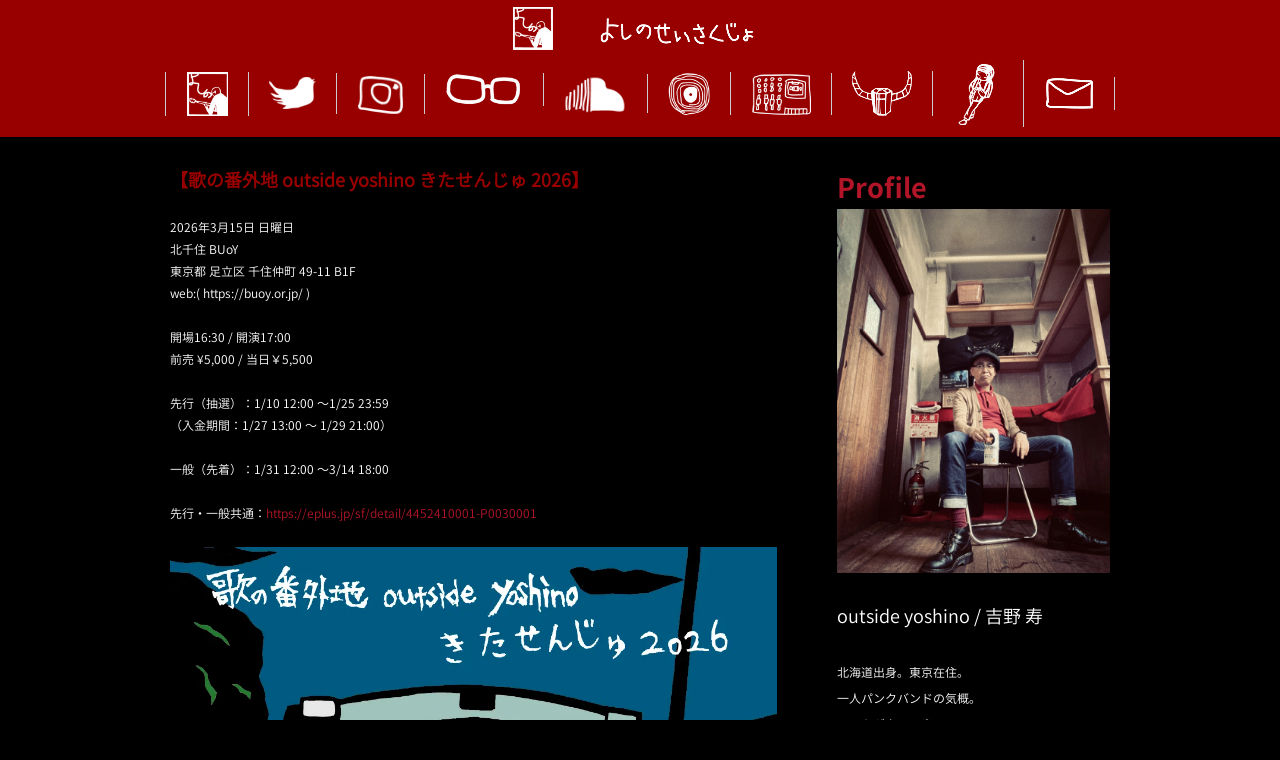

--- FILE ---
content_type: text/html
request_url: http://www.yoshino-seisakujyo.com/
body_size: 4918
content:
<!DOCTYPE html>
<html lang="ja-JP">
 <head> 
  <meta charset="UTF-8"> 
  <meta http-equiv="content-type" content="text/html; charset=UTF-8"> 
  <link rel="dns-prefetch" href="//sync5-res.digitalstage.jp"> 
  <link rel="dns-prefetch" href="//sync5-cnsl.digitalstage.jp"> 
  <meta name="robots" content="index"> 
  <meta name="viewport" content="width=device-width, initial-scale=1"> 
  <meta name="description" content="outside yoshino 吉野製作所"> 
  <meta property="og:title" content="吉野製作所"> 
  <meta property="og:type" content="website"> 
  <meta property="og:image" content="http://www.yoshino-seisakujyo.com//bdflashinfo/thumbnail.png"> 
  <meta property="og:url" content="http://www.yoshino-seisakujyo.com/"> 
  <meta property="og:site_name" content="吉野製作所"> 
  <meta property="og:description" content="outside yoshino 吉野製作所"> 
  <meta name="twitter:card" content="summary_large_image"> 
  <meta name="twitter:image" content="http://www.yoshino-seisakujyo.com/bdflashinfo/thumbnail.png"> 
  <meta name="note:card" content="summary_large_image"> 
  <link rel="canonical" href="http://www.yoshino-seisakujyo.com/"> 
  <link rel="apple-touch-icon-precomposed" href="_src/189/yoshino_logo_web.png"> 
  <title>吉野製作所</title> 
  <link rel="shortcut icon" href="_src/188/favicon_20180225121955921.ico"> 
  <link rel="stylesheet" type="text/css" href="_module/styles/bind.css?v=17.0.6" id="bind-css"> 
  <link rel="stylesheet" type="text/css" href="_dress/red/base.css?1767496729007"> 
  <link rel="stylesheet" type="text/css" href="_dress/black/base.css?1767496729007"> 
  <link rel="stylesheet" type="text/css" href="index.css?1767496729010c0100" id="page-css">    
  <link rel="stylesheet" type="text/css" href="https://module.bindsite.jp/type-fonts/css2-swap/genshingothic-normal-swap.css"> 
  <link rel="stylesheet" type="text/css" href="https://module.bindsite.jp/type-fonts/css2-swap/genshingothic-bold-swap.css"> 
  <link rel="stylesheet" type="text/css" href="_webfonts.css?1767496729014" id="webfont-css"> 
 </head> 
 <body id="l-2" class="l-2 -dress_red bd-webp" data-type="responsive" data-page-animation="none"> 
  <div id="page" class="bg-window "> 
   <div class="bg-document"> 
    <noscript> 
     <div id="js-off"> 
      <img src="_module/images/noscript.gif" alt="Enable JavaScript in your browser. このウェブサイトはJavaScriptをオンにしてご覧下さい。"> 
     </div> 
    </noscript> 
    <div id="a-header" data-float="true" class="a-header   cssskin-_area_header"> 
     <header> 
      <div class="site_frame"> 
       <section> 
        <div id="bk54" class="b-plain c-sp-space_init bd-webp -dress_black cssskin-_block_header" data-bk-id="bk54"> 
         <div class=" column -column1"> 
          <div class="c-none c-center"> 
           <div style="background-color:initial; color:#000000; font-size:1.2em; line-height:1.4;"> 
            <div class="c-img   "> 
             <a href="./" data-mypid="4"> 
              <picture> 
               <source type="image/webp" srcset="_src/116/rogo.webp?v=1767496724557"> 
               <img src="_src/116/rogo.png?v=1767496724557" width="40" height="50" alt="" id="imgsrc116_1" loading="lazy"> 
              </picture></a> 
            </div>&nbsp; 
            <div class="c-img   "> 
             <a href="./" data-mypid="4"> 
              <picture> 
               <source type="image/webp" srcset="_src/118/rogo_hiragana.webp?v=1767496724557"> 
               <img src="_src/118/rogo_hiragana.png?v=1767496724557" width="200" height="29" alt="" id="imgsrc118_1" loading="lazy"> 
              </picture></a> 
            </div> 
           </div> 
          </div> 
         </div> 
        </div> 
        <div id="bk55" class="b-plain c-sp-space_normal bd-webp -dress_black cssskin-_block_header" data-bk-id="bk55"> 
         <div class=" column -column1"> 
          <nav> 
           <div id="js-globalNavigation" data-slide-type="rightSlide" data-btn-position="leftTop"> 
            <div class=" -menu_center"> 
             <ul class="c-menu -menu_a menu-parts"> 
              <li> 
               <div class="c-img    js-mouse_overs"> 
                <a href="./" data-mypid="4" class=" c-current"> 
                 <picture> 
                  <source type="image/webp" srcset="_src/152/rogo.webp?v=1767496724557"> 
                  <img src="_src/152/rogo.png?v=1767496724557" width="42" height="44" alt="" id="imgsrc152_1" loading="lazy"> 
                 </picture> 
                 <picture> 
                  <source type="image/webp" srcset="_src/239/rogo.webp?v=1767496724557"> 
                  <img src="_src/239/rogo.png?v=1767496724557" alt="" id="imgsrc239_2" class=" js-over_img"> 
                 </picture></a> 
               </div></li> 
              <li> 
               <div class="c-img    js-mouse_overs"> 
                <a href="https://twitter.com/outside_yoshino/"> 
                 <picture> 
                  <source type="image/webp" srcset="_src/112/twitter_icon.webp?v=1767496724557"> 
                  <img src="_src/112/twitter_icon.png?v=1767496724557" width="47" height="41" alt="" id="imgsrc112_1" loading="lazy"> 
                 </picture> 
                 <picture> 
                  <source type="image/webp" srcset="_src/238/twitter_icon.webp?v=1767496724557"> 
                  <img src="_src/238/twitter_icon.png?v=1767496724557" alt="" id="imgsrc238_2" class=" js-over_img"> 
                 </picture></a> 
               </div></li> 
              <li> 
               <div class="c-img    js-mouse_overs"> 
                <a href="https://www.instagram.com/flashback_yoshino/"> 
                 <picture> 
                  <source type="image/webp" srcset="_src/114/insta.webp?v=1767496724557"> 
                  <img src="_src/114/insta.png?v=1767496724557" width="47" height="40" alt="" id="imgsrc114_1" loading="lazy"> 
                 </picture> 
                 <picture> 
                  <source type="image/webp" srcset="_src/240/insta.webp?v=1767496724557"> 
                  <img src="_src/240/insta.png?v=1767496724557" alt="" id="imgsrc240_2" class=" js-over_img"> 
                 </picture></a> 
               </div></li> 
              <li> 
               <div class=" c-unlink"> 
                <div class="c-img   "> 
                 <picture> 
                  <source type="image/webp" srcset="_src/120/megane.webp?v=1767496724557"> 
                  <img src="_src/120/megane.png?v=1767496724557" width="78" height="33" alt="" id="imgsrc120_1" loading="lazy"> 
                 </picture> 
                </div> 
               </div></li> 
              <li> 
               <div class="c-img    js-mouse_overs"> 
                <a href="https://soundcloud.com/yoshino-seisakujyo/"> 
                 <picture> 
                  <source type="image/webp" srcset="_src/122/soundcloud.webp?v=1767496724557"> 
                  <img src="_src/122/soundcloud.png?v=1767496724557" width="63" height="39" alt="" id="imgsrc122_1" loading="lazy"> 
                 </picture> 
                 <picture> 
                  <source type="image/webp" srcset="_src/242/soundcloud.webp?v=1767496724557"> 
                  <img src="_src/242/soundcloud.png?v=1767496724557" alt="" id="imgsrc242_2" class=" js-over_img"> 
                 </picture></a> 
               </div></li> 
              <li> 
               <div class="c-img    js-mouse_overs"> 
                <a href="discography.html" data-pid="5"> 
                 <picture> 
                  <source type="image/webp" srcset="_src/130/discogradhy.webp?v=1767496724557"> 
                  <img src="_src/130/discogradhy.png?v=1767496724557" width="42" height="43" alt="" id="imgsrc130_1" loading="lazy"> 
                 </picture> 
                 <picture> 
                  <source type="image/webp" srcset="_src/243/discogradhy.webp?v=1767496724557"> 
                  <img src="_src/243/discogradhy.png?v=1767496724557" alt="" id="imgsrc243_2" class=" js-over_img"> 
                 </picture></a> 
               </div></li> 
              <li> 
               <div class="c-img    js-mouse_overs"> 
                <a href="4tracks_burning.html" data-pid="6"> 
                 <picture> 
                  <source type="image/webp" srcset="_src/124/4tracks.webp?v=1767496724557"> 
                  <img src="_src/124/4tracks.png?v=1767496724557" width="60" height="42" alt="" id="imgsrc124_1" loading="lazy"> 
                 </picture> 
                 <picture> 
                  <source type="image/webp" srcset="_src/244/4tracks.webp?v=1767496724557"> 
                  <img src="_src/244/4tracks.png?v=1767496724557" alt="" id="imgsrc244_2" class=" js-over_img"> 
                 </picture></a> 
               </div></li> 
              <li> 
               <div class="c-img    js-mouse_overs"> 
                <a href="http://www.hadashino-ongakusha.jp"> 
                 <picture> 
                  <source type="image/webp" srcset="_src/126/hadashi_web_20180223132117376.webp?v=1767496724557"> 
                  <img src="_src/126/hadashi_web_20180223132117376.png?v=1767496724557" width="60" height="45" alt="" id="imgsrc126_1" loading="lazy"> 
                 </picture> 
                 <picture> 
                  <source type="image/webp" srcset="_src/245/hadashi_web_20180223132117376.webp?v=1767496724557"> 
                  <img src="_src/245/hadashi_web_20180223132117376.png?v=1767496724557" alt="" id="imgsrc245_2" class=" js-over_img"> 
                 </picture></a> 
               </div></li> 
              <li> 
               <div class="c-img    js-mouse_overs"> 
                <a href="http://chanyuri5168.html.xdomain.jp"> 
                 <picture> 
                  <source type="image/webp" srcset="_src/132/hue.webp?v=1767496724557"> 
                  <img src="_src/132/hue.png?v=1767496724557" width="50" height="67" alt="" id="imgsrc132_1" loading="lazy"> 
                 </picture> 
                 <picture> 
                  <source type="image/webp" srcset="_src/246/hue.webp?v=1767496724557"> 
                  <img src="_src/246/hue.png?v=1767496724557" alt="" id="imgsrc246_2" class=" js-over_img"> 
                 </picture></a> 
               </div></li> 
              <li> 
               <div class="c-img    js-mouse_overs"> 
                <a href="mailto:contact@hadashino-ongakusha.jp"> 
                 <picture> 
                  <source type="image/webp" srcset="_src/128/mail.webp?v=1767496724557"> 
                  <img src="_src/128/mail.png?v=1767496724557" width="50" height="33" alt="" id="imgsrc128_1" loading="lazy"> 
                 </picture> 
                 <picture> 
                  <source type="image/webp" srcset="_src/247/mail.webp?v=1767496724557"> 
                  <img src="_src/247/mail.png?v=1767496724557" alt="" id="imgsrc247_2" class=" js-over_img"> 
                 </picture></a> 
               </div></li> 
             </ul> 
            </div> 
           </div> 
           <div id="spNavigationTrigger" class=" c-sp_navigation_btn"></div> 
          </nav> 
         </div> 
        </div> 
       </section> 
      </div> 
     </header> 
    </div> 
    <div id="a-billboard" class="a-billboard    cssskin-_area_billboard"> 
     <div class="site_frame"> 
      <section> 
       <div id="bk56" class="b-plain is-pc-hide cssskin-_block_billboard" data-bk-id="bk56"> 
        <div class=" column -column1"> 
        </div> 
       </div> 
       <div id="bk157" class="b-plain cssskin-_block_billboard" data-bk-id="bk157"> 
        <div class=" column -column1"> 
        </div> 
       </div> 
      </section> 
     </div> 
    </div> 
    <main> 
     <div id="a-site_contents" class="a-site_contents  noskin"> 
      <article> 
       <div class="site_frame"> 
        <div class="g-column"> 
         <div id="a-main" class="a-main column -col8 "> 
          <section> 
           <div id="bk164" class="b-plain c-space_normal c-sp-space_normal c-padding_normal c-sp-padding_normal cssskin-_block_main -js-bindZoom" data-bk-id="bk164"> 
            <div class=" column -column1"> 
             <h3 class=" c-large_headline">【歌の番外地 outside yoshino きたせんじゅ 2026】</h3> 
             <div class=" c-body">
               &nbsp; 
              <br>2026年3月15日 日曜日 
              <br>北千住 BUoY 
              <br>東京都 足立区 千住仲町 49-11 B1F 
              <br>web:( 
              <span>https://buoy.or.jp/</span> ) 
              <br>&nbsp; 
              <br>開場16:30 / 開演17:00 
              <br>前売 ¥5,000 / 当日￥5,500 
              <br>　 
              <br>先行（抽選）：1/10 12:00 ～1/25 23:59 
              <br>（入金期間：1/27 13:00 ～ 1/29 21:00） 
              <br>&nbsp; 
              <br>一般（先着）：1/31 12:00 ～3/14 18:00 
              <br>&nbsp; 
              <br> 
              <span>先行・一般共通：<a href="https://eplus.jp/sf/detail/4452410001-P0030001">https://eplus.jp/sf/detail/4452410001-P0030001</a></span>&nbsp; 
              <br>&nbsp; 
              <br> 
              <div class="c-img   "> 
               <a href="_src/468/osy_kitasenju_new.png?v=1767496724557" class="js-zoomImage" rel="width=1102,height=1255"> 
                <picture> 
                 <source type="image/webp" srcset="_src/467/osy_kitasenju_new.webp?v=1767496724557"> 
                 <img src="_src/467/osy_kitasenju_new.png?v=1767496724557" width="1102" height="1255" alt="" id="imgsrc467_1" loading="lazy"> 
                </picture></a> 
              </div> 
              <br>&nbsp; 
             </div> 
             <hr class="c-hr"> 
            </div> 
           </div> 
           <div id="bk161" class="b-plain c-space_normal c-sp-space_normal c-padding_normal c-sp-padding_normal cssskin-_block_main" data-bk-id="bk161"> 
            <div class=" column -column1"> 
             <h3 class=" c-large_headline">【歌の番外地 outside yoshino おおさか 2026】</h3> 
             <div class=" c-body">
               &nbsp; 
              <br>2026年3月28日 土曜日 
              <br>梅田Lateral 
              <br>大阪府大阪市北区堂山町10-11 H&amp;Iビル2F 
              <br>&nbsp; 
              <br>開場17:00 /開演18:00 
              <br>前売 ￥5,000 / 当日 ￥5,500（+ドリンク） 
              <br>&nbsp; 
              <br>チケット発売：12/27（土）正午〜 
              <br> 
              <a href="https://lateral-osaka.com/schedule/2026-03-28-18130/">https://lateral-osaka.com/schedule/2026-03-28-18130/</a> 
              <br>&nbsp; 
              <br> 
              <span>お問い合わせ：</span>Lateral 06-6949-8390 
              <br>&nbsp; 
              <br> 
              <div class="c-img   "> 
               <picture> 
                <source type="image/webp" srcset="_src/463/osy_oska_2026.webp?v=1767496724557"> 
                <img src="_src/463/osy_oska_2026.png?v=1767496724557" width="2111" height="2563" alt="" id="imgsrc463_1" loading="lazy"> 
               </picture> 
              </div> 
              <br>&nbsp; 
             </div> 
             <hr class="c-hr"> 
            </div> 
           </div> 
           <div id="bk156" class="b-plain c-space_normal c-sp-space_normal c-padding_normal c-sp-padding_normal cssskin-_block_main -js-bindZoom" data-bk-id="bk156"> 
            <div class=" column -column1"> 
             <h3 class=" c-large_headline">【歌の番外地 outside yoshino みなみあおやま 2026】</h3> 
             <div class=" c-body">
               &nbsp; 
              <br>2026年1月17日 土曜日 
              <br>南青山POLARIS 
              <br>東京都港区南青山6丁目2-10 
              <br>バックボーンハウスB2F 
              <br>&nbsp; 
              <br>開場17:30 開演18:00 
              <br>前売 ￥5,000 当日￥5,500（+ドリンク） 
              <br>&nbsp; 
              <br>チケット発売：11/29（土）正午より 
              <br> 
              <a href="https://polaris260117.peatix.com">https://polaris260117.peatix.com</a> 
              <br>&nbsp; 
              <br> 
              <div class="c-img   "> 
               <a href="_src/453/osy_2026_aoyama.png?v=1767496724557" class="js-zoomImage" rel="width=979,height=925"> 
                <picture> 
                 <source type="image/webp" srcset="_src/452/osy_2026_aoyama.webp?v=1767496724557"> 
                 <img src="_src/452/osy_2026_aoyama.png?v=1767496724557" width="979" height="925" alt="" id="imgsrc452_1" loading="lazy"> 
                </picture></a> 
              </div> 
              <br>&nbsp; 
             </div> 
             <hr class="c-hr"> 
            </div> 
           </div> 
           <div id="bk158" class="b-plain c-space_normal c-sp-space_normal c-padding_normal c-sp-padding_normal cssskin-_block_main -js-bindZoom" data-bk-id="bk158"> 
            <div class=" column -column1"> 
             <h3 class=" c-large_headline">『only the lonely』</h3> 
             <div class=" c-body">
               &nbsp; 
              <br>2026年2月27日（金） 
              <br>下北沢440(four forty) 
              <br>（東京都世田谷区代沢5丁目29-15） 
              <br>open 19:00 / start 19:30 
              <br>&nbsp; 
              <br>出演 
              <br> 
              <span class=" d-bold">射守矢雄</span> 
              <br> 
              <span class=" d-bold">outside yoshino</span> 
              <br>&nbsp; 
              <br>チケット 
              <br>前売　￥3,000 /当日￥3,500 
              <br>（+1drink¥700） 
              <br>&nbsp; 
              <br>プレイガイド　e＋ 
              <br>■購入ページURL 
              <br> 
              <a href="https://eplus.jp/sf/detail/4438540001-P0030001">https://eplus.jp/sf/detail/4438540001-P0030001</a> 
              <br>&nbsp; 
              <br> 
              <div class="c-img   "> 
               <a href="_src/455/g6b0m_kawaavhsv.jpg?v=1767496724557" class="js-zoomImage" rel="width=1450,height=2048"> 
                <picture> 
                 <source type="image/webp" srcset="_src/454/g6b0m_kawaavhsv.webp?v=1767496724557"> 
                 <img src="_src/454/g6b0m_kawaavhsv.jpg?v=1767496724557" width="1450" height="2048" alt="" id="imgsrc454_1" loading="lazy"> 
                </picture></a> 
              </div> 
              <br>&nbsp; 
             </div> 
             <hr class="c-hr"> 
            </div> 
           </div> 
           <div id="bk57" class="b-plain c-space_normal c-sp-space_normal c-padding_normal c-sp-padding_normal cssskin-_block_main" data-bk-id="bk57" data-shared="true" data-sharedname="_ページトップへ"> 
            <div class=" column -column1"> 
             <h2 class=" c-title c-right"><a href="#" class="c-link_top js-link_scroller"><span>▲</span></a></h2> 
             <div class=" c-body c-center"> 
              <span style="color:#980000;">©2018 吉野製作所 All Rights Reserved.</span> 
              <span style="color:#000000;">&nbsp;</span> 
             </div> 
            </div> 
           </div> 
          </section> 
         </div> 
         <div id="a-side-a" data-float="false" class="a-side-a column -col4 " data-fixed-size="null"> 
          <section> 
           <div id="bk59" class="b-plain c-sp-space_normal c-padding_normal c-sp-padding_normal cssskin-_block_side_a -js-bindZoom" data-bk-id="bk59"> 
            <div class=" column -column1"> 
             <h2 class=" c-title">Profile</h2> 
             <div class=" c-body"> 
              <div class="c-img   "> 
               <a href="_src/332/fb9af4a3-3d47-4834-8a4c-b798f34e9d53.jpg?v=1767496724557" class="js-zoomImage" rel="width=3024,height=4032"> 
                <picture> 
                 <source type="image/webp" srcset="_src/331/fb9af4a3-3d47-4834-8a4c-b798f34e9d53.webp?v=1767496724557"> 
                 <img src="_src/331/fb9af4a3-3d47-4834-8a4c-b798f34e9d53.jpg?v=1767496724557" width="3024" height="4032" alt="" id="imgsrc331_1" loading="lazy"> 
                </picture></a> 
              </div> 
              <br>&nbsp; 
             </div> 
             <h4 class=" c-small_headline"><span style="color:#ffffff;">outside yoshino / 吉野 寿</span></h4> 
             <p class=" c-body"><span>&nbsp;</span><br><span style="color:#ffffff;" class=" d-small_font">北海道出身。東京在住。</span><br><span style="color:#ffffff;" class=" d-small_font">一人パンクバンドの気概。</span><br><span class=" d-small_font"><span style="color:#ffffff;">エレキギター。</span><span style="color:#ffffff;">声。</span><span style="background-color:initial; color:#ffffff; line-height:1.4;">アルコール。</span></span><br><span style="color:#ffffff;" class=" d-small_font">カールコード。足踏み。裸電球。</span><br><span style="color:#ffffff;" class=" d-small_font">冠動脈ステント。バイアスピリン。</span><br><span style="background-color:initial; color:#ffffff; line-height:1.4;" class=" d-small_font">アトルバスタチン。</span><br><span style="color:#ffffff;" class=" d-small_font">両膝半月板摘出。</span><br><span style="color:#ffffff;" class=" d-small_font">三人寄ればeastern youth。</span><br><span style="color:#ffffff;" class=" d-small_font">ポンコツ街道一直線。ひと筆書きだよ人生は。</span></p> 
            </div> 
           </div> 
           <div id="bk90" class="b-plain c-space_normal c-sp-space_normal c-padding_normal c-sp-padding_normal cssskin-_block_side_a" data-bk-id="bk90"> 
            <div class=" column -column1"> 
             <h2 class=" c-title c-left"><span class=" d-smallest_font"><span class=" d-bold">ROUTE MUSIC LIVE : </span></span><br><span class=" d-smallest_font"><span class=" d-bold">outside yoshino</span></span></h2> 
             <div class=" c-body c-left"> 
              <span class="js-sync -video" style="display:none;">,http://gdata.youtube.com/feeds/api/videos/5yjY3anKnis,,{"playerWidth":"425","useCustom":false,"autoPlay":false,"autoLoop":false,"autoNext":false,"quality":"default","qualityName":"自動","coverImage":""}</span> 
             </div> 
             <div class=" c-body c-left">
               &nbsp; 
             </div> 
             <div class=" c-body c-left"> 
              <hr class="c-hr"> 
             </div> 
            </div> 
           </div> 
           <div id="bk58" class="b-plain c-sp-space_normal c-padding_normal c-sp-padding_normal cssskin-_block_side_a" data-bk-id="bk58"> 
            <div class=" column -column1"> 
             <h2 class=" c-title">吉野寿 X</h2> 
             <div class="c-none"> 
              <span class="js-sync -twitter" style="display:none;">,@outside_yoshino,,{"version":2,"widgetId":"","type":"profile","width":"auto","height":"300","theme":"light","wUnit":"%","hUnit":"px","oem":"0"}</span> 
             </div> 
             <hr class="c-hr"> 
            </div> 
           </div> 
          </section> 
         </div> 
        </div> 
       </div> 
      </article> 
     </div> 
    </main> 
    <div id="a-footer" data-float="true" class="a-footer   cssskin-_area_footer"> 
     <footer> 
      <div class="site_frame"> 
      </div> 
     </footer> 
    </div> 
    <div id="w-top-left" class="w-base w-top w-left"> 
    </div> 
    <div id="w-top-right" class="w-base w-top w-right"> 
    </div> 
    <div id="w-middle-left" class="w-base w-middle w-left"> 
    </div> 
    <div id="w-middle-right" class="w-base w-middle w-right"> 
    </div> 
    <div id="w-bottom-left" class="w-base w-bottom w-left"> 
    </div> 
    <div id="w-bottom-right" class="w-base w-bottom w-right"> 
    </div> 
   </div> 
  </div> 
  <script src="_module/lib/lib.js?v=17.0.6" defer></script> 
  <script src="_module/scripts/bind.js?v=17.0.6" id="script-js" defer></script> 
  <!--[if lt IE 9]><script src="_module/lib/html5shiv.min.js?v=17.0.6"></script><![endif]--> 
  <!-- custom_tags_start --> 
  <script defer type="text/javascript">
</script> 
  <!-- custom_tags_end -->  
 </body>
</html>

--- FILE ---
content_type: text/css
request_url: http://www.yoshino-seisakujyo.com/_dress/red/base.css?1767496729007
body_size: 1467
content:
@charset "utf-8";.-dress_red  {color:#555555;}.-dress_red a {color:#b11527;border-color:#b11527;}.-dress_red .c-body {color:#555555;border-color:#999999;}.-dress_red .c-title {color:#b11527;border-color:#b11527;}.-dress_red .c-large_headline {color:#b11527;border-color:#b11527;}.-dress_red .c-small_headline {color:#b11527;border-color:#b11527;}.-dress_red .c-lead {color:#555555;border-color:#999999;}.-dress_red .c-img_comment {color:#555555;border-color:#999999;}.-dress_red .c-blockquote {color:#555555;border-color:#999999;}.-dress_red .c-enclosure {color:#555555;border-color:#999999;}.-dress_red .c-note {color:#555555;border-color:#999999;}.-dress_red .c-credit {color:#555555;border-color:#999999;}.-dress_red .c-page_title {color:#b11527;border-color:#b11527;}.-dress_red .c-hr {border-color:#999999;}.-dress_red .c-title a {color:#b11527;border-color:#b11527;}.-dress_red .c-large_headline a {color:#b11527;border-color:#b11527;}.-dress_red .c-small_headline a {color:#b11527;border-color:#b11527;}.-dress_red .c-lead a {color:#b11527;border-color:#b11527;}.-dress_red .c-page_title a {color:#b11527;border-color:#b11527;}.-dress_red .c-menu.-menu_a {border-color:#999999;}.-dress_red .c-menu.-menu_a li {border-color:#999999;}.-dress_red .c-menu.-menu_a li a {color:#555555;border-color:#999999;}.-dress_red .c-menu.-menu_a li a:hover {color:#b11527;border-color:#999999;}.-dress_red .c-menu.-menu_a li .c-unlink {color:#999999;border-color:#999999;}.-dress_red .c-menu.-menu_a li .c-current {color:#b11527;border-color:#999999;}.-dress_red .c-menu.-menu_b {border-color:#999999;}.-dress_red .c-menu.-menu_b li {border-color:#999999;}.-dress_red .c-menu.-menu_b li a {color:#555555;border-color:#999999;}.-dress_red .c-menu.-menu_b li a:hover {color:#b11527;border-color:#999999;}.-dress_red .c-menu.-menu_b li .c-unlink {color:#999999;border-color:#999999;}.-dress_red .c-menu.-menu_b li .c-current {color:#b11527;border-color:#999999;}.-dress_red .c-menu.-menu_c {background-color:#b11527;border-color:#900c1c;}.-dress_red .c-menu.-menu_c li {background-color:transparent;border-color:#900c1c;}.-dress_red .c-menu.-menu_c li a {background-color:transparent;border-color:#900c1c;color:#ffffff;}.-dress_red .c-menu.-menu_c li .c-unlink {color:#dddddd;background-color:transparent;border-color:#900c1c;}.-dress_red .c-menu.-menu_c li .c-current {color:#ffffff;background-color:#900c1c;border-color:#900c1c;}.-dress_red .c-menu.-menu_c li a:hover {color:#ffffff;background-color:#900c1c;border-color:#900c1c;}.-dress_red .c-menu.-menu_d {background-color:#b11527;border-color:#900c1c;}.-dress_red .c-menu.-menu_d li {background-color:transparent;border-color:#900c1c;}.-dress_red .c-menu.-menu_d li a {color:#ffffff;background-color:transparent;border-color:#900c1c;}.-dress_red .c-menu.-menu_d li a:hover {color:#ffffff;background-color:#900c1c;border-color:#900c1c;}.-dress_red .c-menu.-menu_d li .c-unlink {color:#dddddd;background-color:rgba(0, 0, 0, 0);border-color:#900c1c;}.-dress_red .c-menu.-menu_d li .c-current {color:#ffffff;background-color:#900c1c;border-color:#900c1c;}.-dress_red .c-menu.-menu_e {background-image:linear-gradient(to bottom,#b31e2e 0%,#b1404c 45%,#9e1b2a 48%,#900c1c 100%);border-color:#900c1c;}.-dress_red .c-menu.-menu_e li {background-color:transparent;border-color:#900c1c;}.-dress_red .c-menu.-menu_e li a {color:#ffffff;background-color:transparent;border-color:#900c1c;}.-dress_red .c-menu.-menu_e li a:hover {color:#ffffff;background-color:#900c1c;border-color:#900c1c;}.-dress_red .c-menu.-menu_e li .c-unlink {color:#dddddd;background-color:transparent;border-color:#900c1c;}.-dress_red .c-menu.-menu_e li .c-current {color:#ffffff;background-color:#900c1c;border-color:#900c1c;}.-dress_red .c-menu.-v.-menu_e {background-image:linear-gradient(to bottom,rgba(0, 0, 0, 0) 0%,rgba(0, 0, 0, 0) 100%);}.-dress_red .c-menu.-v.-menu_e li a {background-image:linear-gradient(to bottom,#b31e2e 0%,#b1404c 45%,#9e1b2a 48%,#900c1c 100%);}.-dress_red .c-menu.-v.-menu_e li .c-unlink {background-color:#b11527;}.-dress_red .c-menu.-v.-menu_e li a:hover {background-image:linear-gradient(to bottom,#900c1c 0%,#900c1c 100%);}.-dress_red .m-motion.-f > li > a {color:#555555;border-color:#555555;}.-dress_red .m-motion.-f > li > a:hover {color:#b11527;border-color:#b11527;background-color:transparent;}.-dress_red .m-motion.-f > li > a + ul:before {border-top-color:#ffcad0;}.-dress_red .m-motion.-f > li > .c-unlink + ul:before {border-top-color:#ffcad0;}.-dress_red .m-motion.-f > li > ul li:first-child:before {border-bottom-color:#ffcad0;}.-dress_red .m-motion.-f > li > ul > li a {color:#555555;background-color:#ffcad0;border-color:#ffb5bd;}.-dress_red .m-motion.-f > li > ul > li a:hover {color:#555555;background-color:#ffb5bd;border-color:#ffb5bd;}.-dress_red .m-motion.-f > li > ul > li.c-current a {color:#555555;background-color:#ffb5bd;border-color:#ffb5bd;}.-dress_red .m-motion.-f > li > ul > li .c-unlink {color:#999999;background-color:#ffcad0;border-color:#ffb5bd;}.-dress_red .c-menu.-v.-menu_e li .c-current {background-image:linear-gradient(to bottom,#900c1c 0%,#900c1c 100%);}.-dress_red .c-menu li a:hover {opacity:1;}.-dress_red .m-motion li a:hover {opacity:1;}.-dress_red .m-motion.-g .lavalamp-object {background-color:#ffcad0;border-color:#b11527;}.-dress_red .m-motion.-g li a {color:#555555;}.-dress_red .m-motion.-g li .c-unlink {color:#999999;}.-dress_red .m-motion.-j a {color:#b11527;}.-dress_red .m-motion.-j li .c-unlink {color:#999999;}.-dress_red .m-motion.-j .lavalamp-object {border-color:#b11527;}.-dress_red .m-motion.-h li a {color:#ffffff;background-color:#b11527;border-color:#900c1c;}.-dress_red .m-motion.-h li a:hover {color:#ffffff;background-color:#900c1c;border-color:#900c1c;}.-dress_red .m-motion.-h li .c-unlink {color:#999999;background-color:transparent;border-color:#aaaaaa;}.-dress_red .m-motion.-h .c-current a {color:#ffffff;background-color:#900c1c;border-color:#900c1c;}.-dress_red .m-motion.-i li a {color:#ffffff;background-color:#b11527;border-color:#900c1c;}.-dress_red .m-motion.-i li a:hover {color:#ffffff;background-color:#900c1c;border-color:#900c1c;}.-dress_red .m-motion.-i li.c-current a {color:#ffffff;background-color:#900c1c;border-color:#900c1c;}.-dress_red .m-motion.-i li .c-unlink {color:#999999;border-color:#aaaaaa;background-color:transparent;}.-dress_red .m-motion.-h li {border-color:#aaaaaa;}.-dress_red .m-motion.-i li {border-color:#aaaaaa;}.-dress_red .m-motion.-g li {border-color:#aaaaaa;}.-dress_red .m-motion.-j li {border-color:#aaaaaa;}.-dress_red .m-motion.-f li {border-color:#aaaaaa;}.-dress_red .m-motion.-f li a {border-color:#aaaaaa;}.-dress_red .c-menu.-v.-menu_a li {border-color:#999999;}.-dress_red .c-menu.-v.-menu_a li a {border-color:#999999;}.-dress_red .c-menu.-v.-menu_a li .c-unlink {border-color:#999999;}.-dress_red .m-motion.-f li .c-unlink {border-color:#aaaaaa;}.-dress_red .m-motion.-f {border-color:#aaaaaa;}.-dress_red .m-motion.-f > li > .c-unlink {border-color:#aaaaaa;color:#999999;}.-dress_red .c-list_table {border-color:#999999;background-color:transparent;}.-dress_red .c-list_table th {background-color:#ffcad0;border-color:#999999;color:#555555;}.-dress_red .c-list_table td {color:#555555;background-color:transparent;border-color:#999999;}.-dress_red .c-list_news {border-color:#999999;background-color:transparent;}.-dress_red .c-list_news th {color:#555555;background-color:transparent;border-color:#999999;}.-dress_red .c-list_news td {color:#555555;background-color:transparent;border-color:#999999;}.-dress_red .c-list_indent {background-color:transparent;border-color:#999999;}.-dress_red .c-list_indent th {color:#555555;background-color:transparent;border-color:#999999;}.-dress_red .c-list_indent td {color:#555555;background-color:transparent;border-color:#999999;}.-dress_red .c-list-no_mark {color:#555555;}.-dress_red .c-list-sign {color:#555555;}.-dress_red .c-list-numbers {color:#555555;}.-dress_red .c-list-alphabet {color:#555555;}.-dress_red .c-list-alphabet_small {color:#555555;}.-dress_red .c-list-greece {color:#555555;}.-dress_red .c-list-greece_small {color:#555555;}.-dress_red .b-tab_navigation {background-color:transparent;border-color:#900c1c;}.-dress_red.b-tab_navigation {background-color:transparent;border-color:#900c1c;}.-dress_red .b-tab_navigation li {background-color:transparent;border-color:#900c1c;}.-dress_red.b-tab_navigation li {background-color:transparent;border-color:#900c1c;}.-dress_red .b-tab_navigation li a {color:#ffffff;background-color:#b11527;border-color:#900c1c;}.-dress_red.b-tab_navigation li a {color:#ffffff;background-color:#b11527;border-color:#900c1c;}.-dress_red .b-tab_navigation li.-active a {color:#ffffff;background-color:#900c1c;border-color:#900c1c;}.-dress_red.b-tab_navigation li.-active a {color:#ffffff;background-color:#900c1c;border-color:#900c1c;}.-dress_red .b-tab_navigation li a:hover {color:#ffffff;background-color:#900c1c;border-color:#900c1c;}.-dress_red.b-tab_navigation li a:hover {color:#ffffff;background-color:#900c1c;border-color:#900c1c;}.-dress_red .b-tab_contents {background-color:#ffffff;border-color:#900c1c;}.-dress_red.b-tab_contents {background-color:#ffffff;border-color:#900c1c;}.-dress_red .b-accordion_navigation a {background-color:#b11527;color:#ffffff;border-color:#900c1c;}.-dress_red.b-accordion_navigation a {background-color:#b11527;color:#ffffff;border-color:#900c1c;}.-dress_red .b-accordion_navigation.-active a {color:#ffffff;background-color:#900c1c;border-color:#900c1c;}.-dress_red.b-accordion_navigation.-active a {color:#ffffff;background-color:#900c1c;border-color:#900c1c;}.-dress_red .b-accordion_navigation a:hover {color:#ffffff;background-color:#900c1c;border-color:#900c1c;}.-dress_red.b-accordion_navigation a:hover {color:#ffffff;background-color:#900c1c;border-color:#900c1c;}.-dress_red .b-accordion .column {background-color:#eeeeee;border-color:#900c1c;}.-dress_red.b-accordion .column {background-color:#eeeeee;border-color:#900c1c;}.-dress_red .c-cart .c-cart_buying_area {background-color:#f0f0f0;border-color:#999999;}.-dress_red .c-breadcrumb a {color:#b11527;border-color:#b11527;}.-dress_red .c-breadcrumb em {color:#555555;border-color:#999999;}.-dress_red .c-breadcrumb .c-current {color:#555555;border-color:#999999;}.-dress_red .c-pager a {color:#b11527;border-color:#b11527;}.-dress_red .c-pager .c-current {color:#555555;border-color:#999999;}.-dress_red .c-pager span {color:#999999;border-color:#999999;}.-dress_red .c-link_top {color:#b11527;border-color:#b11527;}.-dress_red .c-link_top span {color:#b11527;border-color:#b11527;}.-dress_red .c-breadcrumb {color:#555555;border-color:#999999;}.-dress_red .c-pager {border-color:#999999;}@media print,screen and (max-width: 768px) {.-dress_red #spNavigationTrigger {background-color:#b11527;border-color:#900c1c;}.-dress_red #spNavigationTrigger .c-sp-navigation_line1 {border-color:#ffffff;}.-dress_red #spNavigationTrigger .c-sp-navigation_line2 {border-color:#ffffff;}.-dress_red #spNavigationTrigger .c-sp-navigation_line3 {border-color:#ffffff;}.-dress_red #js-globalNavigation {background-color:#ffffff;}.-dress_red#js-globalNavigation {background-color:#ffffff;}.bd-webp.-dress_red #js-globalNavigation .c-menu {background-color:transparent;background-image:url("images/transparent.gif");border-style:none;}.bd-no-webp.-dress_red #js-globalNavigation .c-menu {background-color:transparent;background-image:url("images/transparent.gif");border-style:none;}.bd-webp.-dress_red#js-globalNavigation .c-menu {background-color:transparent;background-image:url("images/transparent.gif");border-style:none;}.bd-no-webp.-dress_red#js-globalNavigation .c-menu {background-color:transparent;background-image:url("images/transparent.gif");border-style:none;}.bd-webp.-dress_red #js-globalNavigation .m-motion {background-color:transparent;background-image:url("images/transparent.gif");border-style:none;}.bd-no-webp.-dress_red #js-globalNavigation .m-motion {background-color:transparent;background-image:url("images/transparent.gif");border-style:none;}.bd-webp.-dress_red#js-globalNavigation .m-motion {background-color:transparent;background-image:url("images/transparent.gif");border-style:none;}.bd-no-webp.-dress_red#js-globalNavigation .m-motion {background-color:transparent;background-image:url("images/transparent.gif");border-style:none;}.bd-webp.-dress_red #js-globalNavigation .c-menu li {background-color:transparent;background-image:url("images/transparent.gif");border-color:#aaaaaa;}.bd-no-webp.-dress_red #js-globalNavigation .c-menu li {background-color:transparent;background-image:url("images/transparent.gif");border-color:#aaaaaa;}.bd-webp.-dress_red#js-globalNavigation .c-menu li {background-color:transparent;background-image:url("images/transparent.gif");border-color:#aaaaaa;}.bd-no-webp.-dress_red#js-globalNavigation .c-menu li {background-color:transparent;background-image:url("images/transparent.gif");border-color:#aaaaaa;}.bd-webp.-dress_red #js-globalNavigation .m-motion li {background-color:transparent;background-image:url("images/transparent.gif");border-color:#aaaaaa;}.bd-no-webp.-dress_red #js-globalNavigation .m-motion li {background-color:transparent;background-image:url("images/transparent.gif");border-color:#aaaaaa;}.bd-webp.-dress_red#js-globalNavigation .m-motion li {background-color:transparent;background-image:url("images/transparent.gif");border-color:#aaaaaa;}.bd-no-webp.-dress_red#js-globalNavigation .m-motion li {background-color:transparent;background-image:url("images/transparent.gif");border-color:#aaaaaa;}.bd-webp.-dress_red #js-globalNavigation .c-menu li a {color:#555555;background-color:transparent;background-image:url("images/transparent.gif");border-color:#aaaaaa;}.bd-no-webp.-dress_red #js-globalNavigation .c-menu li a {color:#555555;background-color:transparent;background-image:url("images/transparent.gif");border-color:#aaaaaa;}.bd-webp.-dress_red#js-globalNavigation .c-menu li a {color:#555555;background-color:transparent;background-image:url("images/transparent.gif");border-color:#aaaaaa;}.bd-no-webp.-dress_red#js-globalNavigation .c-menu li a {color:#555555;background-color:transparent;background-image:url("images/transparent.gif");border-color:#aaaaaa;}.bd-webp.-dress_red #js-globalNavigation .m-motion li a {color:#555555;background-color:transparent;background-image:url("images/transparent.gif");border-color:#aaaaaa;}.bd-no-webp.-dress_red #js-globalNavigation .m-motion li a {color:#555555;background-color:transparent;background-image:url("images/transparent.gif");border-color:#aaaaaa;}.bd-webp.-dress_red#js-globalNavigation .m-motion li a {color:#555555;background-color:transparent;background-image:url("images/transparent.gif");border-color:#aaaaaa;}.bd-no-webp.-dress_red#js-globalNavigation .m-motion li a {color:#555555;background-color:transparent;background-image:url("images/transparent.gif");border-color:#aaaaaa;}.bd-webp.-dress_red #js-globalNavigation .c-menu li .c-unlink {color:#999999;background-color:transparent;background-image:url("images/transparent.gif");border-color:#aaaaaa;}.bd-no-webp.-dress_red #js-globalNavigation .c-menu li .c-unlink {color:#999999;background-color:transparent;background-image:url("images/transparent.gif");border-color:#aaaaaa;}.bd-webp.-dress_red#js-globalNavigation .c-menu li .c-unlink {color:#999999;background-color:transparent;background-image:url("images/transparent.gif");border-color:#aaaaaa;}.bd-no-webp.-dress_red#js-globalNavigation .c-menu li .c-unlink {color:#999999;background-color:transparent;background-image:url("images/transparent.gif");border-color:#aaaaaa;}.bd-webp.-dress_red #js-globalNavigation .m-motion li .c-unlink {color:#999999;background-color:transparent;background-image:url("images/transparent.gif");border-color:#aaaaaa;}.bd-no-webp.-dress_red #js-globalNavigation .m-motion li .c-unlink {color:#999999;background-color:transparent;background-image:url("images/transparent.gif");border-color:#aaaaaa;}.bd-webp.-dress_red#js-globalNavigation .m-motion li .c-unlink {color:#999999;background-color:transparent;background-image:url("images/transparent.gif");border-color:#aaaaaa;}.bd-no-webp.-dress_red#js-globalNavigation .m-motion li .c-unlink {color:#999999;background-color:transparent;background-image:url("images/transparent.gif");border-color:#aaaaaa;}.-dress_red #js-globalNavigation .c-menu li.c-sp-closer .icon-close {color:#555555;}.-dress_red#js-globalNavigation .c-menu li.c-sp-closer .icon-close {color:#555555;}.-dress_red #js-globalNavigation .m-motion li.c-sp-closer .icon-close {color:#555555;}.-dress_red#js-globalNavigation .m-motion li.c-sp-closer .icon-close {color:#555555;}.-dress_red .m-motion.-f > li > ul > li a {background-color:transparent;}.-dress_red .m-motion.-f > li > ul > li .c-unlink {background-color:transparent;}.-dress_red .m-motion.-f > li > ul > li.c-current a {background-color:transparent;}.-dress_red .m-motion.-f > li > ul > li a:hover {background-color:transparent;}}/* created version 9.00*/


--- FILE ---
content_type: text/css
request_url: http://www.yoshino-seisakujyo.com/_dress/black/base.css?1767496729007
body_size: 1467
content:
@charset "utf-8";.-dress_black  {color:#ffffff;}.-dress_black a {color:#ffffff;border-color:#ffffff;}.-dress_black .c-body {color:#ffffff;border-color:#999999;}.-dress_black .c-title {color:#ffffff;border-color:#999999;}.-dress_black .c-large_headline {color:#ffffff;border-color:#999999;}.-dress_black .c-small_headline {color:#ffffff;border-color:#999999;}.-dress_black .c-lead {color:#ffffff;border-color:#999999;}.-dress_black .c-img_comment {color:#ffffff;border-color:#999999;}.-dress_black .c-blockquote {color:#ffffff;border-color:#999999;}.-dress_black .c-enclosure {color:#ffffff;border-color:#999999;}.-dress_black .c-note {color:#ffffff;border-color:#999999;}.-dress_black .c-credit {color:#ffffff;border-color:#999999;}.-dress_black .c-page_title {color:#ffffff;border-color:#999999;}.-dress_black .c-hr {border-color:#cccccc;}.-dress_black .c-title a {color:#ffffff;border-color:#ffffff;}.-dress_black .c-large_headline a {color:#ffffff;border-color:#ffffff;}.-dress_black .c-small_headline a {color:#ffffff;border-color:#ffffff;}.-dress_black .c-lead a {color:#ffffff;border-color:#ffffff;}.-dress_black .c-page_title a {color:#ffffff;border-color:#ffffff;}.-dress_black .c-menu.-menu_a {border-color:#cccccc;}.-dress_black .c-menu.-menu_a li {border-color:#cccccc;}.-dress_black .c-menu.-menu_a li a {color:#ffffff;border-color:#cccccc;}.-dress_black .c-menu.-menu_a li a:hover {color:#ffffff;border-color:#cccccc;}.-dress_black .c-menu.-menu_a li .c-unlink {color:#999999;border-color:#cccccc;}.-dress_black .c-menu.-menu_a li .c-current {color:#ffffff;border-color:#cccccc;}.-dress_black .c-menu.-menu_b {border-color:#cccccc;}.-dress_black .c-menu.-menu_b li {border-color:#cccccc;}.-dress_black .c-menu.-menu_b li a {color:#ffffff;border-color:#cccccc;}.-dress_black .c-menu.-menu_b li a:hover {color:#ffffff;border-color:#cccccc;}.-dress_black .c-menu.-menu_b li .c-unlink {color:#999999;border-color:#cccccc;}.-dress_black .c-menu.-menu_b li .c-current {color:#ffffff;border-color:#cccccc;}.-dress_black .c-menu.-menu_c {background-color:#000000;border-color:#555555;}.-dress_black .c-menu.-menu_c li {background-color:transparent;border-color:#555555;}.-dress_black .c-menu.-menu_c li a {background-color:transparent;border-color:#555555;color:#ffffff;}.-dress_black .c-menu.-menu_c li .c-unlink {color:#999999;background-color:transparent;border-color:#555555;}.-dress_black .c-menu.-menu_c li .c-current {color:#ffffff;background-color:#222222;border-color:#555555;}.-dress_black .c-menu.-menu_c li a:hover {color:#ffffff;background-color:#222222;border-color:#555555;}.-dress_black .c-menu.-menu_d {background-color:#000000;border-color:#555555;}.-dress_black .c-menu.-menu_d li {background-color:transparent;border-color:#555555;}.-dress_black .c-menu.-menu_d li a {color:#ffffff;background-color:transparent;border-color:#555555;}.-dress_black .c-menu.-menu_d li a:hover {color:#ffffff;background-color:#222222;border-color:#555555;}.-dress_black .c-menu.-menu_d li .c-unlink {color:#999999;background-color:transparent;border-color:#555555;}.-dress_black .c-menu.-menu_d li .c-current {color:#ffffff;background-color:#222222;border-color:#555555;}.-dress_black .c-menu.-menu_e {background-image:linear-gradient(to bottom,#3a3a3a 0%,#424242 45%,#252525 48%,#000000 100%);border-color:#222222;}.-dress_black .c-menu.-menu_e li {background-color:transparent;border-color:#222222;}.-dress_black .c-menu.-menu_e li a {color:#ffffff;background-color:transparent;border-color:#222222;}.-dress_black .c-menu.-menu_e li a:hover {color:#ffffff;background-color:#222222;border-color:#222222;}.-dress_black .c-menu.-menu_e li .c-unlink {color:#999999;background-color:transparent;border-color:#222222;}.-dress_black .c-menu.-menu_e li .c-current {color:#ffffff;background-color:#222222;border-color:#222222;}.-dress_black .c-menu.-v.-menu_e {background-image:linear-gradient(to bottom,rgba(0, 0, 0, 0) 0%,rgba(0, 0, 0, 0) 100%);}.-dress_black .c-menu.-v.-menu_e li a {background-image:linear-gradient(to bottom,#3a3a3a 0%,#424242 45%,#252525 48%,#000000 100%);}.-dress_black .c-menu.-v.-menu_e li .c-unlink {background-color:#000000;}.-dress_black .c-menu.-v.-menu_e li a:hover {background-image:linear-gradient(to bottom,#222222 0%,#222222 100%);}.-dress_black .m-motion.-f > li > a {color:#ffffff;border-color:#222222;}.-dress_black .m-motion.-f > li > a:hover {color:#ffffff;border-color:#dddddd;background-color:transparent;}.-dress_black .m-motion.-f > li > a + ul:before {border-top-color:#dddddd;}.-dress_black .m-motion.-f > li > .c-unlink + ul:before {border-top-color:#dddddd;}.-dress_black .m-motion.-f > li > ul li:first-child:before {border-bottom-color:#555555;}.-dress_black .m-motion.-f > li > ul > li a {color:#ffffff;background-color:#555555;border-color:#000000;}.-dress_black .m-motion.-f > li > ul > li a:hover {color:#ffffff;background-color:#777777;border-color:#000000;}.-dress_black .m-motion.-f > li > ul > li.c-current a {color:#ffffff;background-color:#777777;border-color:#000000;}.-dress_black .m-motion.-f > li > ul > li .c-unlink {color:#cccccc;background-color:#555555;border-color:#000000;}.-dress_black .c-menu.-v.-menu_e li .c-current {background-image:linear-gradient(to bottom,#222222 0%,#222222 100%);}.-dress_black .c-menu li a:hover {opacity:1;}.-dress_black .m-motion li a:hover {opacity:1;}.-dress_black .m-motion.-g .lavalamp-object {background-color:#555555;border-color:#666666;}.-dress_black .m-motion.-g li a {color:#ffffff;}.-dress_black .m-motion.-g li .c-unlink {color:#999999;}.-dress_black .m-motion.-j a {color:#ffffff;}.-dress_black .m-motion.-j li .c-unlink {color:#999999;}.-dress_black .m-motion.-j .lavalamp-object {border-color:#cccccc;}.-dress_black .m-motion.-h li a {color:#ffffff;background-color:#555555;border-color:#666666;}.-dress_black .m-motion.-h li a:hover {color:#ffffff;background-color:#777777;border-color:#666666;}.-dress_black .m-motion.-h li .c-unlink {color:#999999;background-color:transparent;border-color:#999999;}.-dress_black .m-motion.-h .c-current a {color:#ffffff;background-color:#777777;border-color:#666666;}.-dress_black .m-motion.-i li a {color:#ffffff;background-color:#555555;border-color:#777777;}.-dress_black .m-motion.-i li a:hover {color:#ffffff;background-color:#888888;border-color:#777777;}.-dress_black .m-motion.-i li.c-current a {color:#ffffff;background-color:#888888;border-color:#777777;}.-dress_black .m-motion.-i li .c-unlink {color:#999999;border-color:#999999;background-color:transparent;}.-dress_black .m-motion.-h li {border-color:#777777;}.-dress_black .m-motion.-i li {border-color:#777777;}.-dress_black .m-motion.-g li {border-color:#777777;}.-dress_black .m-motion.-j li {border-color:#777777;}.-dress_black .m-motion.-f li {border-color:#777777;}.-dress_black .m-motion.-f li a {border-color:#777777;}.-dress_black .c-menu.-v.-menu_a li {border-color:#cccccc;}.-dress_black .c-menu.-v.-menu_a li a {border-color:#cccccc;}.-dress_black .c-menu.-v.-menu_a li .c-unlink {border-color:#cccccc;}.-dress_black .m-motion.-f {border-color:#777777;}.-dress_black .m-motion.-f li .c-unlink {border-color:#777777;}.-dress_black .m-motion.-f > li > .c-unlink {color:#999999;border-color:#222222;}.-dress_black .c-list_table {border-color:#999999;background-color:transparent;}.-dress_black .c-list_table th {background-color:#555555;border-color:#999999;color:#ffffff;}.-dress_black .c-list_table td {color:#ffffff;background-color:transparent;border-color:#999999;}.-dress_black .c-list_news {border-color:#999999;background-color:transparent;}.-dress_black .c-list_news th {color:#ffffff;background-color:transparent;border-color:#999999;}.-dress_black .c-list_news td {color:#ffffff;background-color:transparent;border-color:#999999;}.-dress_black .c-list_indent {background-color:transparent;border-color:#999999;}.-dress_black .c-list_indent th {color:#ffffff;background-color:transparent;border-color:#999999;}.-dress_black .c-list_indent td {color:#ffffff;background-color:transparent;border-color:#999999;}.-dress_black .c-list-no_mark {color:#ffffff;}.-dress_black .c-list-sign {color:#ffffff;}.-dress_black .c-list-numbers {color:#ffffff;}.-dress_black .c-list-alphabet {color:#ffffff;}.-dress_black .c-list-alphabet_small {color:#ffffff;}.-dress_black .c-list-greece {color:#ffffff;}.-dress_black .c-list-greece_small {color:#ffffff;}.-dress_black .b-tab_navigation {background-color:transparent;border-color:#999999;}.-dress_black.b-tab_navigation {background-color:transparent;border-color:#999999;}.-dress_black .b-tab_navigation li {background-color:transparent;border-color:#999999;}.-dress_black.b-tab_navigation li {background-color:transparent;border-color:#999999;}.-dress_black .b-tab_navigation li a {color:#ffffff;background-color:#222222;border-color:#999999;}.-dress_black.b-tab_navigation li a {color:#ffffff;background-color:#222222;border-color:#999999;}.-dress_black .b-tab_navigation li.-active a {color:#ffffff;background-color:#333333;border-color:#999999;}.-dress_black.b-tab_navigation li.-active a {color:#ffffff;background-color:#333333;border-color:#999999;}.-dress_black .b-tab_navigation li a:hover {color:#ffffff;background-color:#333333;border-color:#999999;}.-dress_black.b-tab_navigation li a:hover {color:#ffffff;background-color:#333333;border-color:#999999;}.-dress_black .b-tab_contents {background-color:#333333;border-color:#999999;}.-dress_black.b-tab_contents {background-color:#333333;border-color:#999999;}.-dress_black .b-accordion_navigation a {background-color:#555555;color:#ffffff;border-color:#999999;}.-dress_black.b-accordion_navigation a {background-color:#555555;color:#ffffff;border-color:#999999;}.-dress_black .b-accordion_navigation.-active a {color:#ffffff;background-color:#777777;border-color:#999999;}.-dress_black.b-accordion_navigation.-active a {color:#ffffff;background-color:#777777;border-color:#999999;}.-dress_black .b-accordion_navigation a:hover {color:#ffffff;background-color:#777777;border-color:#999999;}.-dress_black.b-accordion_navigation a:hover {color:#ffffff;background-color:#777777;border-color:#999999;}.-dress_black .b-accordion .column {background-color:#333333;border-color:#999999;}.-dress_black.b-accordion .column {background-color:#333333;border-color:#999999;}.-dress_black .c-cart .c-cart_buying_area {background-color:#333333;border-color:#999999;}.-dress_black .c-breadcrumb a {color:#ffffff;border-color:#999999;}.-dress_black .c-breadcrumb em {color:#ffffff;border-color:#999999;}.-dress_black .c-breadcrumb .c-current {color:#ffffff;border-color:#999999;}.-dress_black .c-pager a {color:#ffffff;border-color:#999999;}.-dress_black .c-pager .c-current {color:#ffffff;border-color:#999999;}.-dress_black .c-pager span {color:#999999;border-color:#999999;}.-dress_black .c-link_top {color:#ffffff;border-color:#999999;}.-dress_black .c-link_top span {color:#ffffff;border-color:#999999;}.-dress_black .c-breadcrumb {color:#ffffff;border-color:#999999;}.-dress_black .c-pager {border-color:#999999;}@media print,screen and (max-width: 768px) {.-dress_black #spNavigationTrigger {background-color:#333333;border-color:#cccccc;}.-dress_black #spNavigationTrigger .c-sp-navigation_line1 {border-color:#cccccc;}.-dress_black #spNavigationTrigger .c-sp-navigation_line2 {border-color:#cccccc;}.-dress_black #spNavigationTrigger .c-sp-navigation_line3 {border-color:#cccccc;}.-dress_black #js-globalNavigation {background-color:#222222;}.-dress_black#js-globalNavigation {background-color:#222222;}.bd-webp.-dress_black #js-globalNavigation .c-menu {background-color:transparent;background-image:url("images/transparent.gif");border-style:none;}.bd-no-webp.-dress_black #js-globalNavigation .c-menu {background-color:transparent;background-image:url("images/transparent.gif");border-style:none;}.bd-webp.-dress_black#js-globalNavigation .c-menu {background-color:transparent;background-image:url("images/transparent.gif");border-style:none;}.bd-no-webp.-dress_black#js-globalNavigation .c-menu {background-color:transparent;background-image:url("images/transparent.gif");border-style:none;}.bd-webp.-dress_black #js-globalNavigation .m-motion {background-color:transparent;background-image:url("images/transparent.gif");border-style:none;}.bd-no-webp.-dress_black #js-globalNavigation .m-motion {background-color:transparent;background-image:url("images/transparent.gif");border-style:none;}.bd-webp.-dress_black#js-globalNavigation .m-motion {background-color:transparent;background-image:url("images/transparent.gif");border-style:none;}.bd-no-webp.-dress_black#js-globalNavigation .m-motion {background-color:transparent;background-image:url("images/transparent.gif");border-style:none;}.bd-webp.-dress_black #js-globalNavigation .c-menu li {background-color:transparent;background-image:url("images/transparent.gif");border-color:#555555;}.bd-no-webp.-dress_black #js-globalNavigation .c-menu li {background-color:transparent;background-image:url("images/transparent.gif");border-color:#555555;}.bd-webp.-dress_black#js-globalNavigation .c-menu li {background-color:transparent;background-image:url("images/transparent.gif");border-color:#555555;}.bd-no-webp.-dress_black#js-globalNavigation .c-menu li {background-color:transparent;background-image:url("images/transparent.gif");border-color:#555555;}.bd-webp.-dress_black #js-globalNavigation .m-motion li {background-color:transparent;background-image:url("images/transparent.gif");border-color:#555555;}.bd-no-webp.-dress_black #js-globalNavigation .m-motion li {background-color:transparent;background-image:url("images/transparent.gif");border-color:#555555;}.bd-webp.-dress_black#js-globalNavigation .m-motion li {background-color:transparent;background-image:url("images/transparent.gif");border-color:#555555;}.bd-no-webp.-dress_black#js-globalNavigation .m-motion li {background-color:transparent;background-image:url("images/transparent.gif");border-color:#555555;}.bd-webp.-dress_black #js-globalNavigation .c-menu li a {color:#ffffff;background-color:transparent;background-image:url("images/transparent.gif");border-color:#555555;}.bd-no-webp.-dress_black #js-globalNavigation .c-menu li a {color:#ffffff;background-color:transparent;background-image:url("images/transparent.gif");border-color:#555555;}.bd-webp.-dress_black#js-globalNavigation .c-menu li a {color:#ffffff;background-color:transparent;background-image:url("images/transparent.gif");border-color:#555555;}.bd-no-webp.-dress_black#js-globalNavigation .c-menu li a {color:#ffffff;background-color:transparent;background-image:url("images/transparent.gif");border-color:#555555;}.bd-webp.-dress_black #js-globalNavigation .m-motion li a {color:#ffffff;background-color:transparent;background-image:url("images/transparent.gif");border-color:#555555;}.bd-no-webp.-dress_black #js-globalNavigation .m-motion li a {color:#ffffff;background-color:transparent;background-image:url("images/transparent.gif");border-color:#555555;}.bd-webp.-dress_black#js-globalNavigation .m-motion li a {color:#ffffff;background-color:transparent;background-image:url("images/transparent.gif");border-color:#555555;}.bd-no-webp.-dress_black#js-globalNavigation .m-motion li a {color:#ffffff;background-color:transparent;background-image:url("images/transparent.gif");border-color:#555555;}.bd-webp.-dress_black #js-globalNavigation .c-menu li .c-unlink {color:#999999;background-color:transparent;background-image:url("images/transparent.gif");border-color:#555555;}.bd-no-webp.-dress_black #js-globalNavigation .c-menu li .c-unlink {color:#999999;background-color:transparent;background-image:url("images/transparent.gif");border-color:#555555;}.bd-webp.-dress_black#js-globalNavigation .c-menu li .c-unlink {color:#999999;background-color:transparent;background-image:url("images/transparent.gif");border-color:#555555;}.bd-no-webp.-dress_black#js-globalNavigation .c-menu li .c-unlink {color:#999999;background-color:transparent;background-image:url("images/transparent.gif");border-color:#555555;}.bd-webp.-dress_black #js-globalNavigation .m-motion li .c-unlink {color:#999999;background-color:transparent;background-image:url("images/transparent.gif");border-color:#555555;}.bd-no-webp.-dress_black #js-globalNavigation .m-motion li .c-unlink {color:#999999;background-color:transparent;background-image:url("images/transparent.gif");border-color:#555555;}.bd-webp.-dress_black#js-globalNavigation .m-motion li .c-unlink {color:#999999;background-color:transparent;background-image:url("images/transparent.gif");border-color:#555555;}.bd-no-webp.-dress_black#js-globalNavigation .m-motion li .c-unlink {color:#999999;background-color:transparent;background-image:url("images/transparent.gif");border-color:#555555;}.-dress_black #js-globalNavigation .c-menu li.c-sp-closer .icon-close {color:#ffffff;}.-dress_black#js-globalNavigation .c-menu li.c-sp-closer .icon-close {color:#ffffff;}.-dress_black #js-globalNavigation .m-motion li.c-sp-closer .icon-close {color:#ffffff;}.-dress_black#js-globalNavigation .m-motion li.c-sp-closer .icon-close {color:#ffffff;}.-dress_black .m-motion.-f > li > ul > li .c-unlink {background-color:transparent;}.-dress_black .m-motion.-f > li > ul > li.c-current a {background-color:transparent;}.-dress_black .m-motion.-f > li > ul > li a:hover {background-color:transparent;}.-dress_black .m-motion.-f > li > ul > li a {background-color:transparent;}}/* created version 9.00*/


--- FILE ---
content_type: text/css
request_url: http://www.yoshino-seisakujyo.com/index.css?1767496729010c0100
body_size: 1019
content:
#a-header,#a-ghost_header,#a-billboard,#a-site_contents,#a-footer{max-width:1000px}body{background-color:#000}.bd-no-webp #a-header{background-color:#980000}.bd-webp #a-header{background-color:#980000}.bd-no-webp #a-main{background-color:#000}.bd-webp #a-main{background-color:#000}.bd-no-webp #a-side-a{background-color:#000}.bd-webp #a-side-a{background-color:#000}.bd-no-webp #a-site_contents{background-color:#000}.bd-webp #a-site_contents{background-color:#000}@media only screen and (max-width:641px){.bd-no-webp #a-header{padding:0;background-image:none}.bd-webp #a-header{padding:0;background-image:none}.bd-no-webp #a-ghost_header{padding:0}.bd-webp #a-ghost_header{padding:0}.bd-no-webp #a-billboard{padding:0}.bd-webp #a-billboard{padding:0}.bd-no-webp #a-main{padding:0}.bd-webp #a-main{padding:0}.bd-no-webp #a-side-a{padding:0}.bd-webp #a-side-a{padding:0}.bd-no-webp #a-side-b{padding:0}.bd-webp #a-side-b{padding:0}.bd-no-webp #a-footer{padding:0}.bd-webp #a-footer{padding:0}}#bk54>div{padding-left:0;padding-top:5px;padding-right:0;padding-bottom:5px}#bk56>div{padding-left:0;padding-top:10px;padding-right:0;padding-bottom:10px}@media only screen and (max-width:641px){#bk54.b-plain>.column,#bk54.b-plain>.g-column,#bk54.b-both_diff>.column,#bk54.b-both_diff>.g-column,#bk54.b-headlines>.column,#bk54.b-headlines>.g-column,#bk54.b-album>.column,#bk54.b-album>.g-column,#bk54.b-tab>.column,#bk54.b-tab>.g-column,#bk54.b-accordion>.column,#bk54.b-accordion>.g-column{margin:0 auto;max-width:100%}#bk54>div{padding-left:0;padding-top:0;padding-right:0;padding-bottom:0}#bk56.b-plain>.column,#bk56.b-plain>.g-column,#bk56.b-both_diff>.column,#bk56.b-both_diff>.g-column,#bk56.b-headlines>.column,#bk56.b-headlines>.g-column,#bk56.b-album>.column,#bk56.b-album>.g-column,#bk56.b-tab>.column,#bk56.b-tab>.g-column,#bk56.b-accordion>.column,#bk56.b-accordion>.g-column,#bk56>nav{margin:0 auto;max-width:1020px}#bk56>div{padding-left:15px;padding-top:15px;padding-right:15px;padding-bottom:15px}#bk164.b-plain>.column,#bk164.b-plain>.g-column,#bk164.b-both_diff>.column,#bk164.b-both_diff>.g-column,#bk164.b-headlines>.column,#bk164.b-headlines>.g-column,#bk164.b-album>.column,#bk164.b-album>.g-column,#bk164.b-tab>.column,#bk164.b-tab>.g-column,#bk164.b-accordion>.column,#bk164.b-accordion>.g-column{margin:0 auto;max-width:100%}#bk59.b-plain>.column,#bk59.b-plain>.g-column,#bk59.b-both_diff>.column,#bk59.b-both_diff>.g-column,#bk59.b-headlines>.column,#bk59.b-headlines>.g-column,#bk59.b-album>.column,#bk59.b-album>.g-column,#bk59.b-tab>.column,#bk59.b-tab>.g-column,#bk59.b-accordion>.column,#bk59.b-accordion>.g-column,#bk59>nav{margin:0 auto;max-width:1020px}#bk60.b-plain>.column,#bk60.b-plain>.g-column,#bk60.b-both_diff>.column,#bk60.b-both_diff>.g-column,#bk60.b-headlines>.column,#bk60.b-headlines>.g-column,#bk60.b-album>.column,#bk60.b-album>.g-column,#bk60.b-tab>.column,#bk60.b-tab>.g-column,#bk60.b-accordion>.column,#bk60.b-accordion>.g-column{margin:0 auto;max-width:100%}#bk61.b-plain>.column,#bk61.b-plain>.g-column,#bk61.b-both_diff>.column,#bk61.b-both_diff>.g-column,#bk61.b-headlines>.column,#bk61.b-headlines>.g-column,#bk61.b-album>.column,#bk61.b-album>.g-column,#bk61.b-tab>.column,#bk61.b-tab>.g-column,#bk61.b-accordion>.column,#bk61.b-accordion>.g-column{margin:0 auto;max-width:100%}#bk157.b-plain>.column,#bk157.b-plain>.g-column,#bk157.b-both_diff>.column,#bk157.b-both_diff>.g-column,#bk157.b-headlines>.column,#bk157.b-headlines>.g-column,#bk157.b-album>.column,#bk157.b-album>.g-column,#bk157.b-tab>.column,#bk157.b-tab>.g-column,#bk157.b-accordion>.column,#bk157.b-accordion>.g-column{margin:0 auto;max-width:100%}#bk161.b-plain>.column,#bk161.b-plain>.g-column,#bk161.b-both_diff>.column,#bk161.b-both_diff>.g-column,#bk161.b-headlines>.column,#bk161.b-headlines>.g-column,#bk161.b-album>.column,#bk161.b-album>.g-column,#bk161.b-tab>.column,#bk161.b-tab>.g-column,#bk161.b-accordion>.column,#bk161.b-accordion>.g-column{margin:0 auto;max-width:100%}#bk90.b-plain>.column,#bk90.b-plain>.g-column,#bk90.b-both_diff>.column,#bk90.b-both_diff>.g-column,#bk90.b-headlines>.column,#bk90.b-headlines>.g-column,#bk90.b-album>.column,#bk90.b-album>.g-column,#bk90.b-tab>.column,#bk90.b-tab>.g-column,#bk90.b-accordion>.column,#bk90.b-accordion>.g-column{margin:0 auto;max-width:100%}#bk55.b-plain>.column,#bk55.b-plain>.g-column,#bk55.b-both_diff>.column,#bk55.b-both_diff>.g-column,#bk55.b-headlines>.column,#bk55.b-headlines>.g-column,#bk55.b-album>.column,#bk55.b-album>.g-column,#bk55.b-tab>.column,#bk55.b-tab>.g-column,#bk55.b-accordion>.column,#bk55.b-accordion>.g-column{margin:0 auto;max-width:100%}#bk55>div{padding-left:0;padding-top:0;padding-right:0;padding-bottom:0}#bk156.b-plain>.column,#bk156.b-plain>.g-column,#bk156.b-both_diff>.column,#bk156.b-both_diff>.g-column,#bk156.b-headlines>.column,#bk156.b-headlines>.g-column,#bk156.b-album>.column,#bk156.b-album>.g-column,#bk156.b-tab>.column,#bk156.b-tab>.g-column,#bk156.b-accordion>.column,#bk156.b-accordion>.g-column{margin:0 auto;max-width:100%}#bk58.b-plain>.column,#bk58.b-plain>.g-column,#bk58.b-both_diff>.column,#bk58.b-both_diff>.g-column,#bk58.b-headlines>.column,#bk58.b-headlines>.g-column,#bk58.b-album>.column,#bk58.b-album>.g-column,#bk58.b-tab>.column,#bk58.b-tab>.g-column,#bk58.b-accordion>.column,#bk58.b-accordion>.g-column,#bk58>nav{margin:0 auto;max-width:1020px}#bk158.b-plain>.column,#bk158.b-plain>.g-column,#bk158.b-both_diff>.column,#bk158.b-both_diff>.g-column,#bk158.b-headlines>.column,#bk158.b-headlines>.g-column,#bk158.b-album>.column,#bk158.b-album>.g-column,#bk158.b-tab>.column,#bk158.b-tab>.g-column,#bk158.b-accordion>.column,#bk158.b-accordion>.g-column{margin:0 auto;max-width:100%}#bk57.b-plain>.column,#bk57.b-plain>.g-column,#bk57.b-both_diff>.column,#bk57.b-both_diff>.g-column,#bk57.b-headlines>.column,#bk57.b-headlines>.g-column,#bk57.b-album>.column,#bk57.b-album>.g-column,#bk57.b-tab>.column,#bk57.b-tab>.g-column,#bk57.b-accordion>.column,#bk57.b-accordion>.g-column,#bk57>nav{margin:0 auto;max-width:1020px}}.a-main{color:#fff;font-size:12px}.cssskin-_block_main .c-large_headline{color:#980000;font-size:18px;font-weight:bold}.cssskin-_block_main .c-small_headline{font-size:14px;font-weight:bold;color:#fff}.cssskin-_block_main .c-body{color:#fff;font-size:12px;font-weight:normal}


--- FILE ---
content_type: text/css
request_url: http://www.yoshino-seisakujyo.com/_webfonts.css?1767496729014
body_size: 193
content:
@charset "utf-8";
.c-body,li,dt,dd,th,td { font-family: 'GenShinGothic-Normal'; font-weight: 300; }
.c-title { font-family: 'GenShinGothic-Bold'; font-weight: 600; }
.c-large_headline { font-family: 'GenShinGothic-Normal'; font-weight: 300; }
.c-small_headline { font-family: 'GenShinGothic-Normal'; font-weight: 300; }
.c-blockquote { font-family: 'GenShinGothic-Normal'; font-weight: 300; }
.c-enclosure { font-family: 'GenShinGothic-Normal'; font-weight: 300; }
.c-page_title { font-family: 'GenShinGothic-Bold'; font-weight: 600; }
.webfont1 { font-family: 'GenShinGothic-Normal'; font-weight: 300; }
.webfont2 { font-family: 'GenShinGothic-Bold'; font-weight: 600; }
